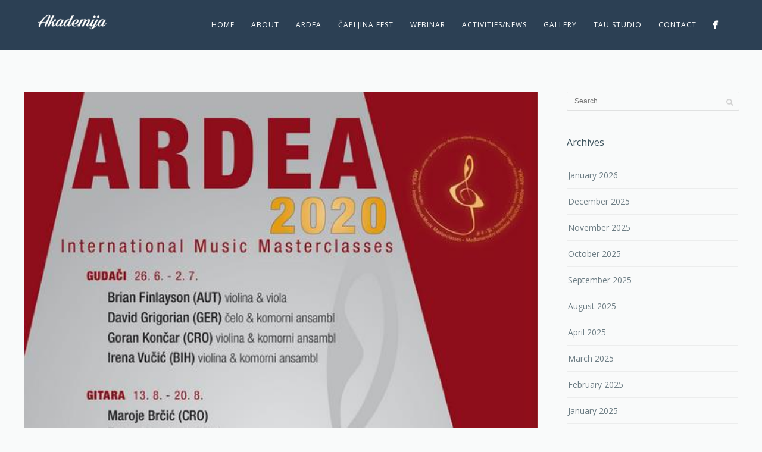

--- FILE ---
content_type: text/html; charset=UTF-8
request_url: http://akademijacapljina.com/2020/01/08/medunarodni-seminar-klasicne-glazbe-ardea-2020/
body_size: 13268
content:
<!DOCTYPE html>
<html lang="en-US">
<head>

<!-- Google tag (gtag.js) -->
<script async src="https://www.googletagmanager.com/gtag/js?id=G-4PLSF4EB6J"></script>
<script>
  window.dataLayer = window.dataLayer || [];
  function gtag(){dataLayer.push(arguments);}
  gtag('js', new Date());

  gtag('config', 'G-4PLSF4EB6J');
</script>

<meta http-equiv="Content-Type" content="text/html; charset=UTF-8" />

<title>Međunarodni seminar klasične glazbe ARDEA 2020 | Centre for Education and Culture Akademija</title>

<!-- facebook meta tag for image -->
<meta property="og:image" content="http://akademijacapljina.com/wp-content/uploads/2020/01/AKADEMIJA-Čapljina-Međunarodni-seminar-klasične-glazbe-ARDEA-2020.jpg"/>
<!-- Google+ meta tag for image -->
<meta itemprop="image" content="http://akademijacapljina.com/wp-content/uploads/2020/01/AKADEMIJA-Čapljina-Međunarodni-seminar-klasične-glazbe-ARDEA-2020.jpg">


<!-- Mobile Devices Viewport Resset-->
<meta name="viewport" content="width=device-width, initial-scale=1.0, maximum-scale=1">
<meta name="apple-mobile-web-app-capable" content="yes">
<!-- <meta name="viewport" content="initial-scale=1.0, user-scalable=1" /> -->





<link rel="alternate" type="application/rss+xml" title="Centre for Education and Culture Akademija RSS" href="http://akademijacapljina.com/feed/" />
<link rel="pingback" href="http://akademijacapljina.com/xmlrpc.php" />

<!--[if lt IE 9]>
<script src="http://akademijacapljina.com/wp-content/themes/thestory/js/html5shiv.js"></script>
<![endif]-->

<meta name='robots' content='max-image-preview:large' />

			<!-- Facebook Pixel Code -->
			<script>
			!function(f,b,e,v,n,t,s){if(f.fbq)return;n=f.fbq=function(){n.callMethod?
			n.callMethod.apply(n,arguments):n.queue.push(arguments)};if(!f._fbq)f._fbq=n;
			n.push=n;n.loaded=!0;n.version='2.0';n.queue=[];t=b.createElement(e);t.async=!0;
			t.src=v;s=b.getElementsByTagName(e)[0];s.parentNode.insertBefore(t,s)}(window,
			document,'script','https://connect.facebook.net/en_US/fbevents.js' );
			fbq( "init", 442517354360943 );			</script>
			<!-- DO NOT MODIFY -->
			<!-- End Facebook Pixel Code -->

			<link rel='dns-prefetch' href='//www.youtube.com' />
<link rel='dns-prefetch' href='//fonts.googleapis.com' />
<link rel='dns-prefetch' href='//maxcdn.bootstrapcdn.com' />
<link rel='dns-prefetch' href='//s.w.org' />
<link rel="alternate" type="application/rss+xml" title="Centre for Education and Culture Akademija &raquo; Feed" href="http://akademijacapljina.com/feed/" />
<link rel="alternate" type="application/rss+xml" title="Centre for Education and Culture Akademija &raquo; Comments Feed" href="http://akademijacapljina.com/comments/feed/" />
<link rel="alternate" type="application/rss+xml" title="Centre for Education and Culture Akademija &raquo; Međunarodni seminar klasične glazbe ARDEA 2020 Comments Feed" href="http://akademijacapljina.com/2020/01/08/medunarodni-seminar-klasicne-glazbe-ardea-2020/feed/" />
		<!-- This site uses the Google Analytics by ExactMetrics plugin v6.7.0 - Using Analytics tracking - https://www.exactmetrics.com/ -->
							<script src="//www.googletagmanager.com/gtag/js?id=UA-119538310-1"  type="text/javascript" data-cfasync="false"></script>
			<script type="text/javascript" data-cfasync="false">
				var em_version = '6.7.0';
				var em_track_user = true;
				var em_no_track_reason = '';
				
								var disableStr = 'ga-disable-UA-119538310-1';

				/* Function to detect opted out users */
				function __gtagTrackerIsOptedOut() {
					return document.cookie.indexOf( disableStr + '=true' ) > - 1;
				}

				/* Disable tracking if the opt-out cookie exists. */
				if ( __gtagTrackerIsOptedOut() ) {
					window[disableStr] = true;
				}

				/* Opt-out function */
				function __gtagTrackerOptout() {
					document.cookie = disableStr + '=true; expires=Thu, 31 Dec 2099 23:59:59 UTC; path=/';
					window[disableStr] = true;
				}

				if ( 'undefined' === typeof gaOptout ) {
					function gaOptout() {
						__gtagTrackerOptout();
					}
				}
								window.dataLayer = window.dataLayer || [];
				if ( em_track_user ) {
					function __gtagTracker() {dataLayer.push( arguments );}
					__gtagTracker( 'js', new Date() );
					__gtagTracker( 'set', {
						'developer_id.dNDMyYj' : true,
						                    });
					__gtagTracker( 'config', 'UA-119538310-1', {
						forceSSL:true,					} );
										window.gtag = __gtagTracker;										(
						function () {
							/* https://developers.google.com/analytics/devguides/collection/analyticsjs/ */
							/* ga and __gaTracker compatibility shim. */
							var noopfn = function () {
								return null;
							};
							var newtracker = function () {
								return new Tracker();
							};
							var Tracker = function () {
								return null;
							};
							var p = Tracker.prototype;
							p.get = noopfn;
							p.set = noopfn;
							p.send = function (){
								var args = Array.prototype.slice.call(arguments);
								args.unshift( 'send' );
								__gaTracker.apply(null, args);
							};
							var __gaTracker = function () {
								var len = arguments.length;
								if ( len === 0 ) {
									return;
								}
								var f = arguments[len - 1];
								if ( typeof f !== 'object' || f === null || typeof f.hitCallback !== 'function' ) {
									if ( 'send' === arguments[0] ) {
										var hitConverted, hitObject = false, action;
										if ( 'event' === arguments[1] ) {
											if ( 'undefined' !== typeof arguments[3] ) {
												hitObject = {
													'eventAction': arguments[3],
													'eventCategory': arguments[2],
													'eventLabel': arguments[4],
													'value': arguments[5] ? arguments[5] : 1,
												}
											}
										}
										if ( typeof arguments[2] === 'object' ) {
											hitObject = arguments[2];
										}
										if ( typeof arguments[5] === 'object' ) {
											Object.assign( hitObject, arguments[5] );
										}
										if ( 'undefined' !== typeof (
											arguments[1].hitType
										) ) {
											hitObject = arguments[1];
										}
										if ( hitObject ) {
											action = 'timing' === arguments[1].hitType ? 'timing_complete' : hitObject.eventAction;
											hitConverted = mapArgs( hitObject );
											__gtagTracker( 'event', action, hitConverted );
										}
									}
									return;
								}

								function mapArgs( args ) {
									var gaKey, hit = {};
									var gaMap = {
										'eventCategory': 'event_category',
										'eventAction': 'event_action',
										'eventLabel': 'event_label',
										'eventValue': 'event_value',
										'nonInteraction': 'non_interaction',
										'timingCategory': 'event_category',
										'timingVar': 'name',
										'timingValue': 'value',
										'timingLabel': 'event_label',
									};
									for ( gaKey in gaMap ) {
										if ( 'undefined' !== typeof args[gaKey] ) {
											hit[gaMap[gaKey]] = args[gaKey];
										}
									}
									return hit;
								}

								try {
									f.hitCallback();
								} catch ( ex ) {
								}
							};
							__gaTracker.create = newtracker;
							__gaTracker.getByName = newtracker;
							__gaTracker.getAll = function () {
								return [];
							};
							__gaTracker.remove = noopfn;
							__gaTracker.loaded = true;
							window['__gaTracker'] = __gaTracker;
						}
					)();
									} else {
										console.log( "" );
					( function () {
							function __gtagTracker() {
								return null;
							}
							window['__gtagTracker'] = __gtagTracker;
							window['gtag'] = __gtagTracker;
					} )();
									}
			</script>
				<!-- / Google Analytics by ExactMetrics -->
				<script type="text/javascript">
			window._wpemojiSettings = {"baseUrl":"https:\/\/s.w.org\/images\/core\/emoji\/13.0.1\/72x72\/","ext":".png","svgUrl":"https:\/\/s.w.org\/images\/core\/emoji\/13.0.1\/svg\/","svgExt":".svg","source":{"concatemoji":"http:\/\/akademijacapljina.com\/wp-includes\/js\/wp-emoji-release.min.js?ver=5.7.14"}};
			!function(e,a,t){var n,r,o,i=a.createElement("canvas"),p=i.getContext&&i.getContext("2d");function s(e,t){var a=String.fromCharCode;p.clearRect(0,0,i.width,i.height),p.fillText(a.apply(this,e),0,0);e=i.toDataURL();return p.clearRect(0,0,i.width,i.height),p.fillText(a.apply(this,t),0,0),e===i.toDataURL()}function c(e){var t=a.createElement("script");t.src=e,t.defer=t.type="text/javascript",a.getElementsByTagName("head")[0].appendChild(t)}for(o=Array("flag","emoji"),t.supports={everything:!0,everythingExceptFlag:!0},r=0;r<o.length;r++)t.supports[o[r]]=function(e){if(!p||!p.fillText)return!1;switch(p.textBaseline="top",p.font="600 32px Arial",e){case"flag":return s([127987,65039,8205,9895,65039],[127987,65039,8203,9895,65039])?!1:!s([55356,56826,55356,56819],[55356,56826,8203,55356,56819])&&!s([55356,57332,56128,56423,56128,56418,56128,56421,56128,56430,56128,56423,56128,56447],[55356,57332,8203,56128,56423,8203,56128,56418,8203,56128,56421,8203,56128,56430,8203,56128,56423,8203,56128,56447]);case"emoji":return!s([55357,56424,8205,55356,57212],[55357,56424,8203,55356,57212])}return!1}(o[r]),t.supports.everything=t.supports.everything&&t.supports[o[r]],"flag"!==o[r]&&(t.supports.everythingExceptFlag=t.supports.everythingExceptFlag&&t.supports[o[r]]);t.supports.everythingExceptFlag=t.supports.everythingExceptFlag&&!t.supports.flag,t.DOMReady=!1,t.readyCallback=function(){t.DOMReady=!0},t.supports.everything||(n=function(){t.readyCallback()},a.addEventListener?(a.addEventListener("DOMContentLoaded",n,!1),e.addEventListener("load",n,!1)):(e.attachEvent("onload",n),a.attachEvent("onreadystatechange",function(){"complete"===a.readyState&&t.readyCallback()})),(n=t.source||{}).concatemoji?c(n.concatemoji):n.wpemoji&&n.twemoji&&(c(n.twemoji),c(n.wpemoji)))}(window,document,window._wpemojiSettings);
		</script>
		<style type="text/css">
img.wp-smiley,
img.emoji {
	display: inline !important;
	border: none !important;
	box-shadow: none !important;
	height: 1em !important;
	width: 1em !important;
	margin: 0 .07em !important;
	vertical-align: -0.1em !important;
	background: none !important;
	padding: 0 !important;
}
</style>
	<link rel='stylesheet' id='formidable-css'  href='http://akademijacapljina.com/wp-content/plugins/formidable/css/formidableforms.css?ver=4302230' type='text/css' media='all' />
<link rel='stylesheet' id='wp-block-library-css'  href='http://akademijacapljina.com/wp-includes/css/dist/block-library/style.min.css?ver=5.7.14' type='text/css' media='all' />
<link rel='stylesheet' id='contact-form-7-css'  href='http://akademijacapljina.com/wp-content/plugins/contact-form-7/includes/css/styles.css?ver=5.4.1' type='text/css' media='all' />
<link rel='stylesheet' id='icomoon-css'  href='http://akademijacapljina.com/wp-content/plugins/kiwi-social-share/assets/vendors/icomoon/style.css?ver=2.0.16' type='text/css' media='all' />
<link rel='stylesheet' id='page-visit-counter-pro-css'  href='http://akademijacapljina.com/wp-content/plugins/page-visit-counter/public/css/page-visit-counter-public.css?ver=6.0.4' type='text/css' media='all' />
<link rel='stylesheet' id='ffwd_frontend-css'  href='http://akademijacapljina.com/wp-content/plugins/wd-facebook-feed/css/ffwd_frontend.css?ver=1.1.34' type='text/css' media='all' />
<link rel='stylesheet' id='ffwd_fonts-css'  href='http://akademijacapljina.com/wp-content/plugins/wd-facebook-feed/css/fonts.css?ver=1.1.34' type='text/css' media='all' />
<link rel='stylesheet' id='ffwd_mCustomScrollbar-css'  href='http://akademijacapljina.com/wp-content/plugins/wd-facebook-feed/css/jquery.mCustomScrollbar.css?ver=1.1.34' type='text/css' media='all' />
<link rel='stylesheet' id='pexeto-font-0-css'  href='http://fonts.googleapis.com/css?family=Open+Sans%3A400%2C300%2C400italic%2C700&#038;ver=5.7.14' type='text/css' media='all' />
<link rel='stylesheet' id='pexeto-pretty-photo-css'  href='http://akademijacapljina.com/wp-content/themes/thestory/css/prettyPhoto.css?ver=1.9.2' type='text/css' media='all' />
<link rel='stylesheet' id='pexeto-stylesheet-css'  href='http://akademijacapljina.com/wp-content/themes/thestory/style.css?ver=1.9.2' type='text/css' media='all' />
<style id='pexeto-stylesheet-inline-css' type='text/css'>
button, .button , input[type="submit"], input[type="button"], 
								#submit, .left-arrow:hover,.right-arrow:hover, .ps-left-arrow:hover, 
								.ps-right-arrow:hover, .cs-arrows:hover,.nivo-nextNav:hover, .nivo-prevNav:hover,
								.scroll-to-top:hover, .services-icon .img-container, .services-thumbnail h3:after,
								.pg-pagination a.current, .pg-pagination a:hover, #content-container .wp-pagenavi span.current, 
								#content-container .wp-pagenavi a:hover, #blog-pagination a:hover,
								.pg-item h2:after, .pc-item h2:after, .ps-icon, .ps-left-arrow:hover, .ps-right-arrow:hover,
								.pc-next:hover, .pc-prev:hover, .pc-wrapper .icon-circle, .pg-item .icon-circle, .qg-img .icon-circle,
								.ts-arrow:hover, .section-light .section-title:before, .section-light2 .section-title:after,
								.section-light-bg .section-title:after, .section-dark .section-title:after,
								.woocommerce .widget_price_filter .ui-slider .ui-slider-range,
								.woocommerce-page .widget_price_filter .ui-slider .ui-slider-range, 
								.controlArrow.prev:hover,.controlArrow.next:hover, .pex-woo-cart-num,
								.woocommerce span.onsale, .woocommerce-page span.onsale.woocommerce nav.woocommerce-pagination ul li span.current, .woocommerce-page nav.woocommerce-pagination ul li span.current,
								.woocommerce #content nav.woocommerce-pagination ul li span.current, .woocommerce-page #content nav.woocommerce-pagination ul li span.current,
								.woocommerce #content nav.woocommerce-pagination ul li span.current, .woocommerce-page #content nav.woocommerce-pagination ul li span.current,
								.woocommerce nav.woocommerce-pagination ul li a:hover, .woocommerce-page nav.woocommerce-pagination ul li a:hover,
								.woocommerce #content nav.woocommerce-pagination ul li a:hover, .woocommerce-page #content nav.woocommerce-pagination ul li a:hover,
								.woocommerce nav.woocommerce-pagination ul li a:focus, .woocommerce-page nav.woocommerce-pagination ul li a:focus,
								.woocommerce #content nav.woocommerce-pagination ul li a:focus, .woocommerce-page #content nav.woocommerce-pagination ul li a:focus,
								.pt-highlight .pt-title{background-color:#179bdf;}a, a:hover, .post-info a:hover, .read-more, .footer-widgets a:hover, .comment-info .reply,
								.comment-info .reply a, .comment-info, .post-title a:hover, .post-tags a, .format-aside aside a:hover,
								.testimonials-details a, .lp-title a:hover, .woocommerce .star-rating, .woocommerce-page .star-rating,
								.woocommerce .star-rating:before, .woocommerce-page .star-rating:before, .tabs .current a,
								#wp-calendar tbody td a, .widget_nav_menu li.current-menu-item > a, .archive-page a:hover, .woocommerce-MyAccount-navigation li.is-active a{color:#179bdf;}.accordion-title.current, .read-more, .bypostauthor, .sticky,
								.pg-cat-filter a.current{border-color:#179bdf;}.pg-element-loading .icon-circle:after{border-top-color:#179bdf;}body, .page-wrapper, #sidebar input[type="text"], 
									#sidebar input[type="password"], #sidebar textarea, .comment-respond input[type="text"],
									 .comment-respond textarea{background-color:#f9fafa;}.header-wrapper, .pg-navigation, .mobile.page-template-template-fullscreen-slider-php #header, .mobile.page-template-template-fullscreen-slider-php .header-wrapper{background-color:#2c4054;}.dark-header #header{background-color:rgba(44,64,84,0.7);}.fixed-header-scroll #header{background-color:rgba(44,64,84,0.95);}#footer, #footer input[type=text], #footer input[type=password], 
								#footer textarea, #footer input[type=search]{background-color:#f9fafa;}#footer, .footer-box, #footer .footer-widgets .lp-post-info a,
							.footer-box ul li a, .footer-box ul li a:hover, .footer-widgets .lp-title a,
							#footer input[type=text], #footer input[type=password], 
								#footer textarea, #footer input[type=search], .footer-widgets a{color:#7a8991;}.footer-box .title{color:#384f59;}.footer-bottom{background-color:#ffffff;}.copyrights, .footer-nav li a{color:#7a8991;}.content h1,.content h2,.content h3,.content h4,.content h5,
							.content h6, h1.page-heading, .post h1, 
							h2.post-title a, .content-box h2, #portfolio-categories ul li,
							.item-desc h4 a, .item-desc h4, .content table th, 
							.post-title, .archive-page h2, .page-heading, .ps-title,
							.tabs a {color:#384f59;}.sidebar, .sidebar a, .widget_categories li a, .widget_nav_menu li a, 
								.widget_archive li a, .widget_links li a, .widget_recent_entries li a, 
								.widget_links li a, .widget_pages li a, .widget_recent_entries li a, 
								.recentcomments, .widget_meta li a, .sidebar input[type=text], .sidebar input[type=password], 
								.sidebar textarea, .sidebar input[type=search], .sidebar-box .recentcomments a,
								.comment-form, .comment-form input[type=text], .comment-form textarea,
								.pg-cat-filter a, .pg-cat-filter a.current, .pg-cat-filter li:after,
								.ps-nav-text, .ps-icon, .product-categories li a, .woocommerce ul.cart_list li a, .woocommerce-page ul.cart_list li a, 
								.woocommerce ul.product_list_widget li a, .woocommerce-page ul.product_list_widget li a,
								.woocommerce .woocommerce-result-count, .woocommerce-page .woocommerce-result-count{color:#6d7d84;}.sidebar h1,.sidebar h2,.sidebar h3,.sidebar h4,.sidebar h5,
								.sidebar h6, .sidebar h1 a,.sidebar h2 a,.sidebar h3 a,.sidebar h4 a,.sidebar h5 a,
								.sidebar h6 a, .sidebar-post-wrapper h6 a, #comments h3, #portfolio-slider .pc-header h4,
								#comments h4, #portfolio-gallery .pc-header h4, .tax-product_cat.woocommerce .content-box>h1,
								.tax-product_tag.woocommerce .content-box>h1{color:#384f59;}#logo-container img{width:115px; }h1,h2,h3,h4,h5,h6,.pt-price{font-family:'Open Sans';}body{font-family:'Open Sans';font-size:14px;}body, #footer, .sidebar-box, .services-box, .ps-content, .page-masonry .post, .services-title-box{font-size:14px;}.page-title h1{font-family:'Open Sans';font-size:40px;text-transform:none;}.sidebar-box .title, .footer-box .title{font-family:'Open Sans';font-size:16px;font-weight:normal;text-transform:none;}.page-title-wrapper{min-height:160px; height:160px;}
</style>
<!--[if lte IE 8]>
<link rel='stylesheet' id='pexeto-ie8-css'  href='http://akademijacapljina.com/wp-content/themes/thestory/css/style_ie8.css?ver=1.9.2' type='text/css' media='all' />
<![endif]-->
<link rel='stylesheet' id='cff-css'  href='http://akademijacapljina.com/wp-content/plugins/custom-facebook-feed/assets/css/cff-style.css?ver=2.19.1' type='text/css' media='all' />
<link rel='stylesheet' id='sb-font-awesome-css'  href='https://maxcdn.bootstrapcdn.com/font-awesome/4.7.0/css/font-awesome.min.css?ver=5.7.14' type='text/css' media='all' />
<script type='text/javascript' id='exactmetrics-frontend-script-js-extra'>
/* <![CDATA[ */
var exactmetrics_frontend = {"js_events_tracking":"true","download_extensions":"zip,mp3,mpeg,pdf,docx,pptx,xlsx,rar","inbound_paths":"[{\"path\":\"\\\/go\\\/\",\"label\":\"affiliate\"},{\"path\":\"\\\/recommend\\\/\",\"label\":\"affiliate\"}]","home_url":"http:\/\/akademijacapljina.com","hash_tracking":"false","ua":"UA-119538310-1"};
/* ]]> */
</script>
<script type='text/javascript' src='http://akademijacapljina.com/wp-content/plugins/google-analytics-dashboard-for-wp/assets/js/frontend-gtag.min.js?ver=6.7.0' id='exactmetrics-frontend-script-js'></script>
<script type='text/javascript' src='http://akademijacapljina.com/wp-includes/js/jquery/jquery.min.js?ver=3.5.1' id='jquery-core-js'></script>
<script type='text/javascript' src='http://akademijacapljina.com/wp-includes/js/jquery/jquery-migrate.min.js?ver=3.3.2' id='jquery-migrate-js'></script>
<script type='text/javascript' src='http://akademijacapljina.com/wp-content/plugins/page-visit-counter/public/js/page-visit-counter-public.js?ver=6.0.4' id='page-visit-counter-pro-js'></script>
<script type='text/javascript' id='ffwd_frontend-js-extra'>
/* <![CDATA[ */
var ffwd_frontend_text = {"comment_reply":"Reply","view":"View","more_comments":"more comments","year":"year","years":"years","hour":"hour","hours":"hours","months":"months","month":"month","weeks":"weeks","week":"week","days":"days","day":"day","minutes":"minutes","minute":"minute","seconds":"seconds","second":"second","ago":"ago","ajax_url":"http:\/\/akademijacapljina.com\/wp-admin\/admin-ajax.php","and":"and","others":"others"};
/* ]]> */
</script>
<script type='text/javascript' src='http://akademijacapljina.com/wp-content/plugins/wd-facebook-feed/js/ffwd_frontend.js?ver=1.1.34' id='ffwd_frontend-js'></script>
<script type='text/javascript' src='http://akademijacapljina.com/wp-content/plugins/wd-facebook-feed/js/jquery.mobile.js?ver=1.1.34' id='ffwd_jquery_mobile-js'></script>
<script type='text/javascript' src='http://akademijacapljina.com/wp-content/plugins/wd-facebook-feed/js/jquery.mCustomScrollbar.concat.min.js?ver=1.1.34' id='ffwd_mCustomScrollbar-js'></script>
<script type='text/javascript' src='http://akademijacapljina.com/wp-content/plugins/wd-facebook-feed/js/jquery.fullscreen-0.4.1.js?ver=0.4.1' id='jquery-fullscreen-js'></script>
<script type='text/javascript' id='ffwd_gallery_box-js-extra'>
/* <![CDATA[ */
var ffwd_objectL10n = {"ffwd_field_required":"field is required.","ffwd_mail_validation":"This is not a valid email address.","ffwd_search_result":"There are no images matching your search."};
/* ]]> */
</script>
<script type='text/javascript' src='http://akademijacapljina.com/wp-content/plugins/wd-facebook-feed/js/ffwd_gallery_box.js?ver=1.1.34' id='ffwd_gallery_box-js'></script>
<script type='text/javascript' src='http://akademijacapljina.com/wp-content/plugins/wp-webinarsystem/includes/js/moment-with-locales.min.js?ver=1.30.15' id='wpws-moment-js'></script>
<link rel="https://api.w.org/" href="http://akademijacapljina.com/wp-json/" /><link rel="alternate" type="application/json" href="http://akademijacapljina.com/wp-json/wp/v2/posts/2975" /><link rel="EditURI" type="application/rsd+xml" title="RSD" href="http://akademijacapljina.com/xmlrpc.php?rsd" />
<link rel="wlwmanifest" type="application/wlwmanifest+xml" href="http://akademijacapljina.com/wp-includes/wlwmanifest.xml" /> 
<meta name="generator" content="WordPress 5.7.14" />
<link rel="canonical" href="http://akademijacapljina.com/2020/01/08/medunarodni-seminar-klasicne-glazbe-ardea-2020/" />
<link rel='shortlink' href='http://akademijacapljina.com/?p=2975' />
<link rel="alternate" type="application/json+oembed" href="http://akademijacapljina.com/wp-json/oembed/1.0/embed?url=http%3A%2F%2Fakademijacapljina.com%2F2020%2F01%2F08%2Fmedunarodni-seminar-klasicne-glazbe-ardea-2020%2F" />
<link rel="alternate" type="text/xml+oembed" href="http://akademijacapljina.com/wp-json/oembed/1.0/embed?url=http%3A%2F%2Fakademijacapljina.com%2F2020%2F01%2F08%2Fmedunarodni-seminar-klasicne-glazbe-ardea-2020%2F&#038;format=xml" />
<!-- styles for Simple Google Map -->
<style type='text/css'>
#SGM {width:100%; height:300px;}#SGM .infoWindow {line-height:13px; font-size:10px;}#SGM input {margin:4px 4px 0 0; font-size:10px;}#SGM input.text {border:solid 1px #ccc; background-color:#fff; padding:2px;}
</style>
<!-- end styles for Simple Google Map -->
        <script type="text/javascript">
          var wpws_ajaxurl = 'http://akademijacapljina.com/wp-admin/admin-ajax.php';
        </script>
        <script>
  (function(i,s,o,g,r,a,m){i['GoogleAnalyticsObject']=r;i[r]=i[r]||function(){
  (i[r].q=i[r].q||[]).push(arguments)},i[r].l=1*new Date();a=s.createElement(o),
  m=s.getElementsByTagName(o)[0];a.async=1;a.src=g;m.parentNode.insertBefore(a,m)
  })(window,document,'script','https://www.google-analytics.com/analytics.js','ga');

  ga('create', 'UA-91448591-1', 'auto');
  ga('send', 'pageview');

</script><link rel="icon" href="http://akademijacapljina.com/wp-content/uploads/2017/01/cropped-30a760aa8b852f0e8e6af608b11e3708-–-kopija-1-32x32.png" sizes="32x32" />
<link rel="icon" href="http://akademijacapljina.com/wp-content/uploads/2017/01/cropped-30a760aa8b852f0e8e6af608b11e3708-–-kopija-1-192x192.png" sizes="192x192" />
<link rel="apple-touch-icon" href="http://akademijacapljina.com/wp-content/uploads/2017/01/cropped-30a760aa8b852f0e8e6af608b11e3708-–-kopija-1-180x180.png" />
<meta name="msapplication-TileImage" content="http://akademijacapljina.com/wp-content/uploads/2017/01/cropped-30a760aa8b852f0e8e6af608b11e3708-–-kopija-1-270x270.png" />

</head>
<body class="post-template-default single single-post postid-2975 single-format-standard fixed-header no-slider no-title icons-style-light parallax-header elementor-default elementor-kit-3229">
<div id="main-container" >
	<div  class="page-wrapper" >
		<!--HEADER -->
				<div class="header-wrapper" >

				<header id="header">
			<div class="section-boxed section-header">
						<div id="logo-container">
								<a href="http://akademijacapljina.com/"><img src="http://akademijacapljina.com/wp-content/uploads/2017/01/30a760aa8b852f0e8e6af608b11e3708-–-kopija.png" alt="Centre for Education and Culture Akademija" /></a>
			</div>	

			
			<div class="mobile-nav">
				<span class="mob-nav-btn">Menu</span>
			</div>
	 		<nav class="navigation-container">
				<div id="menu" class="nav-menu">
				<ul id="menu-main-menu" class="menu-ul"><li id="menu-item-193" class="menu-item menu-item-type-post_type menu-item-object-page menu-item-home menu-item-193"><a href="http://akademijacapljina.com/">Home</a></li>
<li id="menu-item-204" class="menu-item menu-item-type-post_type menu-item-object-page menu-item-204"><a href="http://akademijacapljina.com/about/">About</a></li>
<li id="menu-item-191" class="menu-item menu-item-type-post_type menu-item-object-page menu-item-191"><a href="http://akademijacapljina.com/ardea/">Ardea</a></li>
<li id="menu-item-3139" class="menu-item menu-item-type-post_type menu-item-object-page menu-item-3139"><a href="http://akademijacapljina.com/capljina-fest/">ČAPLJINA Fest</a></li>
<li id="menu-item-3225" class="menu-item menu-item-type-post_type menu-item-object-page menu-item-3225"><a href="http://akademijacapljina.com/webinar/">Webinar</a></li>
<li id="menu-item-190" class="menu-item menu-item-type-post_type menu-item-object-page menu-item-190"><a href="http://akademijacapljina.com/news/">Activities/News</a></li>
<li id="menu-item-227" class="menu-item menu-item-type-post_type menu-item-object-page menu-item-227"><a href="http://akademijacapljina.com/gallery/">Gallery</a></li>
<li id="menu-item-3743" class="menu-item menu-item-type-post_type menu-item-object-page menu-item-3743"><a href="http://akademijacapljina.com/tau-studio/">TAU studio</a></li>
<li id="menu-item-189" class="menu-item menu-item-type-post_type menu-item-object-page menu-item-189"><a href="http://akademijacapljina.com/contact/">Contact</a></li>
</ul>				</div>
				
				<div class="header-buttons">
					<div class="social-profiles"><ul class="social-icons">
		<li>
		<a href="https://www.facebook.com/akademija.capljina1" target="_blank"  title="Facebook">
			<div>
				<img src="http://akademijacapljina.com/wp-content/themes/thestory/images/icons_white/facebook.png" alt="" />
			</div>
		</a>
	</li>
		</ul></div>
					</div>
			</nav>

				
			<div class="clear"></div>       
			<div id="navigation-line"></div>
		</div>
		</header><!-- end #header -->

</div>
<div id="content-container" class="content-boxed layout-right">
<div id="content" class="content">
<article id="post-2975" class="blog-single-post theme-post-entry post-2975 post type-post status-publish format-standard has-post-thumbnail hentry category-ardea category-media category-music-school tag-akademija-capljina tag-ardea-2020 tag-capljina tag-glazbena-skola-ljubuski tag-international-music-masterclasses-ardea tag-klasicna-glazba tag-medunarodni-seminar-klasicne-glazbe-ardea">


				<div class="blog-post-img img-loading" style="min-width:864px; min-height:px;">
										
					<img src="http://akademijacapljina.com/wp-content/uploads/2020/01/AKADEMIJA-Čapljina-Međunarodni-seminar-klasične-glazbe-ARDEA-2020.jpg" alt=""/>
									</div>
				<div class="post-content">


	<div class="post-info top">
		<span class="post-type-icon-wrap"><span class="post-type-icon"></span></span>
					<span class="post-date">
				<time class="entry-date published" datetime="2020-01-08T18:51:29+01:00">January 8, 2020</time><time class="updated" datetime="2020-01-08T20:51:13+01:00">January 8, 2020</time>				
			</span>	
					<span class="no-caps post-autor vcard author">
				&nbsp;by  
				<a class="url fn n" href="http://akademijacapljina.com/author/akademija/">
					akademija				</a>
			</span>
		
			</div>
		<div class="post-title-wrapper">
			
			<h1 class="post-title entry-title">
			Međunarodni seminar klasične glazbe ARDEA 2020			</h1>

		</div>
		<div class="clear"></div>




	<div class="post-content-content">

	<div class="entry-content"><p>&nbsp;</p>
<p>Centar za obrazovanje i kulturu AKADEMIJA Čapljina i GLAZBENA ŠKOLA Ljubuški organiziraju Međunarodni seminar klasične glazbe ARDEA koji će se održati od 26. lipnja do 28. kolovoza 2020. (Čapljina i Ljubuški / Bosna i Hercegovina).</p>
<p>&nbsp;</p>
<p>Ovo je prilika da svi talentirani glazbenici, ne samo iz Bosne i Hercegovine, već i iz drugih zemalja, poboljšaju svoje glazbeno znanje radeći s izvrsnim profesorima i steknu nove prijatelje.</p>
<p>&nbsp;</p>
<p>Nakon predivnih iskustava (2017., 2018. i 2019.) i pozitivnih reakcija svih sudionika, sada organiziramo ARDEA 2020 s raznolikom ponudom.</p>
<p>&nbsp;</p>
<p>Ove godine u ponudi su četiri skupine instrumenata: gudači (Brian Finlayson, David Grigorian, Goran Končar i Irena Vučić), gitara (Maroje Brčić i Željko Mandarić), flauta (Marko Zupan) i klavir (Oliver Kern, Ida Gamulin i Marijan Đuzel).</p>
<p>&nbsp;</p>
<p>U sklopu Masterclassa ARDEA, profesori i polaznici održat će niz koncerata.</p>
<p>&nbsp;</p>
<p>Nadalje, Čapljina i Ljubuški imaju bogatu gastronomsku i turističku ponudu.</p>
<p>&nbsp;</p>
<p>Dobra prometna povezanost (autobus, vlak), kao i blizina autoceste i zračne luke (Mostar, Split, Dubrovnik i Sarajevo) čine Čapljinu i Ljubuški lako dostupnim svim posjetiteljima.</p>
<p>&nbsp;</p>
<p>Odlični predavači, sjajni radni uvjeti, pristupačne cijene Masterclassa i povoljne cijene smještaja, prijevoza i hrane izvrsni su razlozi da se pridružite ARDEA Masterclass-u.</p>
<p>&nbsp;</p>
<p>Broj polaznika koji će raditi sa profesorima je ograničen, zbog čega se trebate prijaviti što je prije moguće.</p>
<p>&nbsp;</p>
<p>Online prijave otvorene su do 01. svibnja 2020. godine, a prijaviti se možete popunjavanjem obrasca na našoj <a href="http://akademijacapljina.com/2020/01/08/otvorene-online-prijave-za-medunarodni-seminar-klasicne-glazbe-ardea-2020/">web stranici</a>.</p>
<p>&nbsp;</p>
<p>Podaci za kontakt:</p>
<p>akademija.capljina@tel.net.ba</p>
<p>broj mobitela: ++ 387 63 321 893</p>
<p>Sve ostale informacije i obrazac za prijavu dostupni su na našoj web stranici www.akademijacapljina.com.</p>
<p>&nbsp;</p>
 		</div>
		<div class="clear"></div>
				


	<div class="post-info bottom">
		<span class="post-type-icon-wrap"><span class="post-type-icon"></span></span>
					<span class="no-caps"> 
				in			</span><a href="http://akademijacapljina.com/category/ardea/" rel="category tag">Ardea</a> / <a href="http://akademijacapljina.com/category/media/" rel="category tag">Media</a> / <a href="http://akademijacapljina.com/category/music-school/" rel="category tag">Music School</a>	
					<span class="comments-number">
				<a href="http://akademijacapljina.com/2020/01/08/medunarodni-seminar-klasicne-glazbe-ardea-2020/#comments">
					0				<span class="no-caps">comments</span></a>
			</span>
			</div>
<div class="clear"></div>
</div>
</div>


	<div class="social-share"><div class="share-title">Share</div><ul><li title="Facebook" class="share-item share-fb" data-url="http://akademijacapljina.com/2020/01/08/medunarodni-seminar-klasicne-glazbe-ardea-2020/" data-type="facebook" data-title="Međunarodni seminar klasične glazbe ARDEA 2020"></li><li title="Twitter" class="share-item share-tw" data-url="http://akademijacapljina.com/2020/01/08/medunarodni-seminar-klasicne-glazbe-ardea-2020/" data-title="Međunarodni seminar klasične glazbe ARDEA 2020" data-type="twitter"></li><li title="Google+" class="share-item share-gp" data-url="http://akademijacapljina.com/2020/01/08/medunarodni-seminar-klasicne-glazbe-ardea-2020/" data-lang="en-US" data-title="Međunarodni seminar klasične glazbe ARDEA 2020" data-type="googlePlus"></li><li title="Pinterest" class="share-item share-pn" data-url="http://akademijacapljina.com/2020/01/08/medunarodni-seminar-klasicne-glazbe-ardea-2020/" data-title="Međunarodni seminar klasične glazbe ARDEA 2020" data-media="http://akademijacapljina.com/wp-content/uploads/2020/01/AKADEMIJA-Čapljina-Međunarodni-seminar-klasične-glazbe-ARDEA-2020.jpg" data-type="pinterest"></li><li title="LinkedIn" class="share-item share-ln" data-url="http://akademijacapljina.com/2020/01/08/medunarodni-seminar-klasicne-glazbe-ardea-2020/" data-type="linkedin" data-title="Međunarodni seminar klasične glazbe ARDEA 2020"></li></ul></div><div class="clear"></div><span class="post-tags"><span class="post-tag-title">Post tags</span><a href="http://akademijacapljina.com/tag/akademija-capljina/" rel="tag">Akademija Čapljina</a><a href="http://akademijacapljina.com/tag/ardea-2020/" rel="tag">ARDEA 2020</a><a href="http://akademijacapljina.com/tag/capljina/" rel="tag">Čapljina</a><a href="http://akademijacapljina.com/tag/glazbena-skola-ljubuski/" rel="tag">Glazbena škola Ljubuški</a><a href="http://akademijacapljina.com/tag/international-music-masterclasses-ardea/" rel="tag">International Music Masterclasses ARDEA</a><a href="http://akademijacapljina.com/tag/klasicna-glazba/" rel="tag">Klasična glazba</a><a href="http://akademijacapljina.com/tag/medunarodni-seminar-klasicne-glazbe-ardea/" rel="tag">Međunarodni seminar klasične glazbe ARDEA</a></span>
<div class="clear"></div>
</article>
<div id="comments">
<div id="comment-content-container">
	<div id="respond" class="comment-respond">
		<h3 id="reply-title" class="comment-reply-title">Leave a comment <small><a rel="nofollow" id="cancel-comment-reply-link" href="/2020/01/08/medunarodni-seminar-klasicne-glazbe-ardea-2020/#respond" style="display:none;">Cancel reply</a></small></h3><p class="must-log-in">You must be <a href="http://akademijacapljina.com/wp-login.php?redirect_to=http%3A%2F%2Fakademijacapljina.com%2F2020%2F01%2F08%2Fmedunarodni-seminar-klasicne-glazbe-ardea-2020%2F">logged in</a> to post a comment.</p>	</div><!-- #respond -->
	</div>
</div>
</div> <!-- end main content holder (#content/#full-width) -->
	<div id="sidebar" class="sidebar"><aside class="sidebar-box widget_search" id="search-3"><div class="search-wrapper">
	<form role="search" method="get" class="searchform" action="http://akademijacapljina.com" >
		<input type="text" name="s" class="search-input placeholder"  placeholder="Search" />
		<input type="submit" value="" class="search-button"/>
	</form>
</div>
</aside><aside class="sidebar-box widget_archive" id="archives-2"><h4 class="title">Archives</h4>
			<ul>
					<li><a href='http://akademijacapljina.com/2026/01/'>January 2026</a></li>
	<li><a href='http://akademijacapljina.com/2025/12/'>December 2025</a></li>
	<li><a href='http://akademijacapljina.com/2025/11/'>November 2025</a></li>
	<li><a href='http://akademijacapljina.com/2025/10/'>October 2025</a></li>
	<li><a href='http://akademijacapljina.com/2025/09/'>September 2025</a></li>
	<li><a href='http://akademijacapljina.com/2025/08/'>August 2025</a></li>
	<li><a href='http://akademijacapljina.com/2025/04/'>April 2025</a></li>
	<li><a href='http://akademijacapljina.com/2025/03/'>March 2025</a></li>
	<li><a href='http://akademijacapljina.com/2025/02/'>February 2025</a></li>
	<li><a href='http://akademijacapljina.com/2025/01/'>January 2025</a></li>
	<li><a href='http://akademijacapljina.com/2024/12/'>December 2024</a></li>
	<li><a href='http://akademijacapljina.com/2024/11/'>November 2024</a></li>
	<li><a href='http://akademijacapljina.com/2024/10/'>October 2024</a></li>
	<li><a href='http://akademijacapljina.com/2024/09/'>September 2024</a></li>
	<li><a href='http://akademijacapljina.com/2024/08/'>August 2024</a></li>
	<li><a href='http://akademijacapljina.com/2024/07/'>July 2024</a></li>
	<li><a href='http://akademijacapljina.com/2024/06/'>June 2024</a></li>
	<li><a href='http://akademijacapljina.com/2024/05/'>May 2024</a></li>
	<li><a href='http://akademijacapljina.com/2024/04/'>April 2024</a></li>
	<li><a href='http://akademijacapljina.com/2024/03/'>March 2024</a></li>
	<li><a href='http://akademijacapljina.com/2024/02/'>February 2024</a></li>
	<li><a href='http://akademijacapljina.com/2024/01/'>January 2024</a></li>
	<li><a href='http://akademijacapljina.com/2023/11/'>November 2023</a></li>
	<li><a href='http://akademijacapljina.com/2023/10/'>October 2023</a></li>
	<li><a href='http://akademijacapljina.com/2023/09/'>September 2023</a></li>
	<li><a href='http://akademijacapljina.com/2023/06/'>June 2023</a></li>
	<li><a href='http://akademijacapljina.com/2023/05/'>May 2023</a></li>
	<li><a href='http://akademijacapljina.com/2023/04/'>April 2023</a></li>
	<li><a href='http://akademijacapljina.com/2023/02/'>February 2023</a></li>
	<li><a href='http://akademijacapljina.com/2022/12/'>December 2022</a></li>
	<li><a href='http://akademijacapljina.com/2022/11/'>November 2022</a></li>
	<li><a href='http://akademijacapljina.com/2022/10/'>October 2022</a></li>
	<li><a href='http://akademijacapljina.com/2022/09/'>September 2022</a></li>
	<li><a href='http://akademijacapljina.com/2022/08/'>August 2022</a></li>
	<li><a href='http://akademijacapljina.com/2022/07/'>July 2022</a></li>
	<li><a href='http://akademijacapljina.com/2022/06/'>June 2022</a></li>
	<li><a href='http://akademijacapljina.com/2022/05/'>May 2022</a></li>
	<li><a href='http://akademijacapljina.com/2022/04/'>April 2022</a></li>
	<li><a href='http://akademijacapljina.com/2022/03/'>March 2022</a></li>
	<li><a href='http://akademijacapljina.com/2022/02/'>February 2022</a></li>
	<li><a href='http://akademijacapljina.com/2022/01/'>January 2022</a></li>
	<li><a href='http://akademijacapljina.com/2021/12/'>December 2021</a></li>
	<li><a href='http://akademijacapljina.com/2021/11/'>November 2021</a></li>
	<li><a href='http://akademijacapljina.com/2021/10/'>October 2021</a></li>
	<li><a href='http://akademijacapljina.com/2021/09/'>September 2021</a></li>
	<li><a href='http://akademijacapljina.com/2021/08/'>August 2021</a></li>
	<li><a href='http://akademijacapljina.com/2021/07/'>July 2021</a></li>
	<li><a href='http://akademijacapljina.com/2021/06/'>June 2021</a></li>
	<li><a href='http://akademijacapljina.com/2021/05/'>May 2021</a></li>
	<li><a href='http://akademijacapljina.com/2021/04/'>April 2021</a></li>
	<li><a href='http://akademijacapljina.com/2021/03/'>March 2021</a></li>
	<li><a href='http://akademijacapljina.com/2021/02/'>February 2021</a></li>
	<li><a href='http://akademijacapljina.com/2021/01/'>January 2021</a></li>
	<li><a href='http://akademijacapljina.com/2020/12/'>December 2020</a></li>
	<li><a href='http://akademijacapljina.com/2020/11/'>November 2020</a></li>
	<li><a href='http://akademijacapljina.com/2020/10/'>October 2020</a></li>
	<li><a href='http://akademijacapljina.com/2020/09/'>September 2020</a></li>
	<li><a href='http://akademijacapljina.com/2020/08/'>August 2020</a></li>
	<li><a href='http://akademijacapljina.com/2020/06/'>June 2020</a></li>
	<li><a href='http://akademijacapljina.com/2020/05/'>May 2020</a></li>
	<li><a href='http://akademijacapljina.com/2020/04/'>April 2020</a></li>
	<li><a href='http://akademijacapljina.com/2020/03/'>March 2020</a></li>
	<li><a href='http://akademijacapljina.com/2020/02/'>February 2020</a></li>
	<li><a href='http://akademijacapljina.com/2020/01/'>January 2020</a></li>
	<li><a href='http://akademijacapljina.com/2019/12/'>December 2019</a></li>
	<li><a href='http://akademijacapljina.com/2019/11/'>November 2019</a></li>
	<li><a href='http://akademijacapljina.com/2019/10/'>October 2019</a></li>
	<li><a href='http://akademijacapljina.com/2019/09/'>September 2019</a></li>
	<li><a href='http://akademijacapljina.com/2019/08/'>August 2019</a></li>
	<li><a href='http://akademijacapljina.com/2019/07/'>July 2019</a></li>
	<li><a href='http://akademijacapljina.com/2019/06/'>June 2019</a></li>
	<li><a href='http://akademijacapljina.com/2019/05/'>May 2019</a></li>
	<li><a href='http://akademijacapljina.com/2019/04/'>April 2019</a></li>
	<li><a href='http://akademijacapljina.com/2019/03/'>March 2019</a></li>
	<li><a href='http://akademijacapljina.com/2019/02/'>February 2019</a></li>
	<li><a href='http://akademijacapljina.com/2019/01/'>January 2019</a></li>
	<li><a href='http://akademijacapljina.com/2018/12/'>December 2018</a></li>
	<li><a href='http://akademijacapljina.com/2018/11/'>November 2018</a></li>
	<li><a href='http://akademijacapljina.com/2018/10/'>October 2018</a></li>
	<li><a href='http://akademijacapljina.com/2018/09/'>September 2018</a></li>
	<li><a href='http://akademijacapljina.com/2018/08/'>August 2018</a></li>
	<li><a href='http://akademijacapljina.com/2018/07/'>July 2018</a></li>
	<li><a href='http://akademijacapljina.com/2018/06/'>June 2018</a></li>
	<li><a href='http://akademijacapljina.com/2018/05/'>May 2018</a></li>
	<li><a href='http://akademijacapljina.com/2018/04/'>April 2018</a></li>
	<li><a href='http://akademijacapljina.com/2018/03/'>March 2018</a></li>
	<li><a href='http://akademijacapljina.com/2018/02/'>February 2018</a></li>
	<li><a href='http://akademijacapljina.com/2018/01/'>January 2018</a></li>
	<li><a href='http://akademijacapljina.com/2017/12/'>December 2017</a></li>
	<li><a href='http://akademijacapljina.com/2017/11/'>November 2017</a></li>
	<li><a href='http://akademijacapljina.com/2017/10/'>October 2017</a></li>
	<li><a href='http://akademijacapljina.com/2017/09/'>September 2017</a></li>
	<li><a href='http://akademijacapljina.com/2017/08/'>August 2017</a></li>
	<li><a href='http://akademijacapljina.com/2017/07/'>July 2017</a></li>
	<li><a href='http://akademijacapljina.com/2017/04/'>April 2017</a></li>
	<li><a href='http://akademijacapljina.com/2017/03/'>March 2017</a></li>
	<li><a href='http://akademijacapljina.com/2017/02/'>February 2017</a></li>
	<li><a href='http://akademijacapljina.com/2017/01/'>January 2017</a></li>
	<li><a href='http://akademijacapljina.com/2016/03/'>March 2016</a></li>
	<li><a href='http://akademijacapljina.com/2016/02/'>February 2016</a></li>
			</ul>

			</aside></div>
<div class="clear"></div>
</div> <!-- end #content-container -->
</div>
<footer id="footer" class="center">
	
		
		<div class="scroll-to-top"><span></span></div>
	
		<div id="footer-cta">
		<div class="section-boxed">
		<div class="footer-cta-first"><h5></h5></div>
		<div class="footer-cta-disc"><p>Donating funds, or your time and skills is a great way to help us realize our vision.
<br>
No matter how you chose to do it, by supporting our work you can make a huge difference to whole <br>communities and help pave the way for lasting change.</p></div>
				<div class="footer-cta-button">
			<a href="http://akademijacapljina.com/contact/" class="button">Get involved</a>
		</div>
				<div class="clear"></div>
	</div>
	</div>
		<div class="cols-wrapper footer-widgets section-boxed cols-3">
	<div class="col"><aside class="footer-box widget_text" id="text-4"><h4 class="title">Contact Details</h4>			<div class="textwidget">Rudjera Boskovica bb, 88300, Čapljina<br>
Bosnia and Herzegovina<br>
E-mail: akademija.ardea@gmail.com<br>
Phone: +38763321893 / +447746724106</div>
		</aside></div><div class="col">
		<aside class="footer-box widget_recent_entries" id="recent-posts-2">
		<h4 class="title">Recent Posts</h4>
		<ul>
											<li>
					<a href="http://akademijacapljina.com/2026/01/20/program-manifestacije-dani-sjecanja-capljina-2026/">Program manifestacije &#8220;Dani sjećanja &#8211; Čapljina 2026.&#8221;</a>
									</li>
											<li>
					<a href="http://akademijacapljina.com/2026/01/20/jubilarna-godina-svetog-franje-asiskog/">Jubilarna godina svetog Franje Asiškog</a>
									</li>
											<li>
					<a href="http://akademijacapljina.com/2026/01/20/velika-devetnica-svetom-josipu/">Velika devetnica svetom Josipu</a>
									</li>
											<li>
					<a href="http://akademijacapljina.com/2026/01/20/upis-predskolaca-u-program-stjecanja-i-poboljsanja-logopedskih-vjestina/">Upis predškolaca u program stjecanja i poboljšanja logopedskih vještina</a>
									</li>
											<li>
					<a href="http://akademijacapljina.com/2026/01/18/otvorene-prijave-na-tecaj-spanjolskog-jezika/">Otvorene prijave na tečaj španjolskog jezika</a>
									</li>
					</ul>

		</aside></div><div class="col nomargin"><aside class="footer-box widget_text" id="text-5"><h4 class="title">Our fundamental goals are</h4>			<div class="textwidget">to decrease unemployment, act in the field of education and culture through a variety of programs and activities in order to raise educational and cultural standards in the region, and improve communication and cooperation between different populations sadly divided by the recent war.</div>
		</aside></div>	</div>
	<div class="footer-bottom">
	<div class="section-boxed">
		<span class="copyrights">
	© Akademija</span>
<div class="footer-nav">
<div class="menu-main-menu-container"><ul id="menu-main-menu-1" class="menu"><li class="menu-item menu-item-type-post_type menu-item-object-page menu-item-home menu-item-193"><a href="http://akademijacapljina.com/">Home</a></li>
<li class="menu-item menu-item-type-post_type menu-item-object-page menu-item-204"><a href="http://akademijacapljina.com/about/">About</a></li>
<li class="menu-item menu-item-type-post_type menu-item-object-page menu-item-191"><a href="http://akademijacapljina.com/ardea/">Ardea</a></li>
<li class="menu-item menu-item-type-post_type menu-item-object-page menu-item-3139"><a href="http://akademijacapljina.com/capljina-fest/">ČAPLJINA Fest</a></li>
<li class="menu-item menu-item-type-post_type menu-item-object-page menu-item-3225"><a href="http://akademijacapljina.com/webinar/">Webinar</a></li>
<li class="menu-item menu-item-type-post_type menu-item-object-page menu-item-190"><a href="http://akademijacapljina.com/news/">Activities/News</a></li>
<li class="menu-item menu-item-type-post_type menu-item-object-page menu-item-227"><a href="http://akademijacapljina.com/gallery/">Gallery</a></li>
<li class="menu-item menu-item-type-post_type menu-item-object-page menu-item-3743"><a href="http://akademijacapljina.com/tau-studio/">TAU studio</a></li>
<li class="menu-item menu-item-type-post_type menu-item-object-page menu-item-189"><a href="http://akademijacapljina.com/contact/">Contact</a></li>
</ul></div></div>

	<div class="social-profiles"><ul class="social-icons">
		<li>
		<a href="https://www.facebook.com/akademija.capljina1" target="_blank"  title="Facebook">
			<div>
				<img src="http://akademijacapljina.com/wp-content/themes/thestory/images/icons_white/facebook.png" alt="" />
			</div>
		</a>
	</li>
		</ul></div>
	
</div>
</div>


</footer> <!-- end #footer-->
</div> <!-- end #main-container -->


<!-- FOOTER ENDS -->

<!-- Custom Facebook Feed JS -->
<script type="text/javascript">var cffajaxurl = "http://akademijacapljina.com/wp-admin/admin-ajax.php";
var cfflinkhashtags = "true";
</script>
<script type='text/javascript' src='http://akademijacapljina.com/wp-includes/js/dist/vendor/wp-polyfill.min.js?ver=7.4.4' id='wp-polyfill-js'></script>
<script type='text/javascript' id='wp-polyfill-js-after'>
( 'fetch' in window ) || document.write( '<script src="http://akademijacapljina.com/wp-includes/js/dist/vendor/wp-polyfill-fetch.min.js?ver=3.0.0"></scr' + 'ipt>' );( document.contains ) || document.write( '<script src="http://akademijacapljina.com/wp-includes/js/dist/vendor/wp-polyfill-node-contains.min.js?ver=3.42.0"></scr' + 'ipt>' );( window.DOMRect ) || document.write( '<script src="http://akademijacapljina.com/wp-includes/js/dist/vendor/wp-polyfill-dom-rect.min.js?ver=3.42.0"></scr' + 'ipt>' );( window.URL && window.URL.prototype && window.URLSearchParams ) || document.write( '<script src="http://akademijacapljina.com/wp-includes/js/dist/vendor/wp-polyfill-url.min.js?ver=3.6.4"></scr' + 'ipt>' );( window.FormData && window.FormData.prototype.keys ) || document.write( '<script src="http://akademijacapljina.com/wp-includes/js/dist/vendor/wp-polyfill-formdata.min.js?ver=3.0.12"></scr' + 'ipt>' );( Element.prototype.matches && Element.prototype.closest ) || document.write( '<script src="http://akademijacapljina.com/wp-includes/js/dist/vendor/wp-polyfill-element-closest.min.js?ver=2.0.2"></scr' + 'ipt>' );( 'objectFit' in document.documentElement.style ) || document.write( '<script src="http://akademijacapljina.com/wp-includes/js/dist/vendor/wp-polyfill-object-fit.min.js?ver=2.3.4"></scr' + 'ipt>' );
</script>
<script type='text/javascript' id='contact-form-7-js-extra'>
/* <![CDATA[ */
var wpcf7 = {"api":{"root":"http:\/\/akademijacapljina.com\/wp-json\/","namespace":"contact-form-7\/v1"}};
/* ]]> */
</script>
<script type='text/javascript' src='http://akademijacapljina.com/wp-content/plugins/contact-form-7/includes/js/index.js?ver=5.4.1' id='contact-form-7-js'></script>
<script type='text/javascript' src='http://akademijacapljina.com/wp-includes/js/underscore.min.js?ver=1.8.3' id='underscore-js'></script>
<script type='text/javascript' src='http://akademijacapljina.com/wp-content/themes/thestory/js/main.js?ver=1.9.2' id='pexeto-main-js'></script>
<script type='text/javascript' src='http://akademijacapljina.com/wp-includes/js/comment-reply.min.js?ver=5.7.14' id='comment-reply-js'></script>
<script type='text/javascript' src='http://akademijacapljina.com/wp-content/plugins/custom-facebook-feed/assets/js/cff-scripts.js?ver=2.19.1' id='cffscripts-js'></script>
<script type='text/javascript' id='fca_pc_client_js-js-extra'>
/* <![CDATA[ */
var fcaPcEvents = [{"triggerType":"post","trigger":["all"],"parameters":{"content_name":"{post_title}","content_type":"product","content_ids":"{post_id}"},"event":"ViewContent","delay":"0","scroll":"0","apiAction":"track","ID":"62af8740-2c2e-4b53-9d4c-727dae465479"}];
var fcaPcPost = {"title":"Me\u0111unarodni seminar klasi\u010dne glazbe ARDEA 2020","type":"post","id":"2975","categories":["Ardea","Media","Music School"],"utm_support":"","user_parameters":"","edd_delay":"0","woo_delay":"0","edd_enabled":"","woo_enabled":"","video_enabled":""};
var fcaPcCAPI = {"pixels":["{\"type\":\"Facebook Pixel\",\"pixel\":\"442517354360943\",\"capi\":\"\",\"test\":\"\",\"paused\":false,\"ID\":\"da601aa8-2826-4016-a42b-dc2c2129acaa\"}"],"ajax_url":"http:\/\/akademijacapljina.com\/wp-admin\/admin-ajax.php","nonce":"3a9880947b","debug":""};
/* ]]> */
</script>
<script type='text/javascript' src='http://akademijacapljina.com/wp-content/plugins/facebook-conversion-pixel/pixel-cat.min.js?ver=2.6.6' id='fca_pc_client_js-js'></script>
<script type='text/javascript' src='http://akademijacapljina.com/wp-content/plugins/facebook-conversion-pixel/video.js?ver=5.7.14' id='fca_pc_video_js-js'></script>
<script type='text/javascript' src='http://akademijacapljina.com/wp-includes/js/wp-embed.min.js?ver=5.7.14' id='wp-embed-js'></script>
<script type='text/javascript' id='add_linkoncopy-js-extra'>
/* <![CDATA[ */
var astx_add_link_copied_text = {"readmore":"Cijeli \u010dlanak pro\u010ditajte na","addlinktosite":"","addsitename":"","breaks":"0","cleartext":"","reloption":"na","replaced_text":"","target":"","usesitenameaslink":"1","usetitle":"","sitename":"Centre for Education and Culture Akademija","siteurl":"http:\/\/akademijacapljina.com","frontpage":""};
/* ]]> */
</script>
<script type='text/javascript' src='http://akademijacapljina.com/wp-content/plugins/add-link-to-copied-text/assets/add_link.js?ver=5.7.14' id='add_linkoncopy-js'></script>
<script type="text/javascript">var PEXETO = PEXETO || {};PEXETO.ajaxurl="http://akademijacapljina.com/wp-admin/admin-ajax.php";PEXETO.lightboxOptions = {"theme":"pp_default","animation_speed":"normal","overlay_gallery":false,"allow_resize":true};PEXETO.disableRightClick=false;PEXETO.stickyHeader=true;jQuery(document).ready(function($){
					PEXETO.init.initSite();$(".pexeto-contact-form").each(function(){
			$(this).pexetoContactForm({"wrongCaptchaText":"The text you have entered did not match the text on the image. Please try again.","failText":"An error occurred. Message not sent.","validationErrorText":"Please complete all the fields correctly","messageSentText":"Message sent"});
		});});</script></body>
</html>